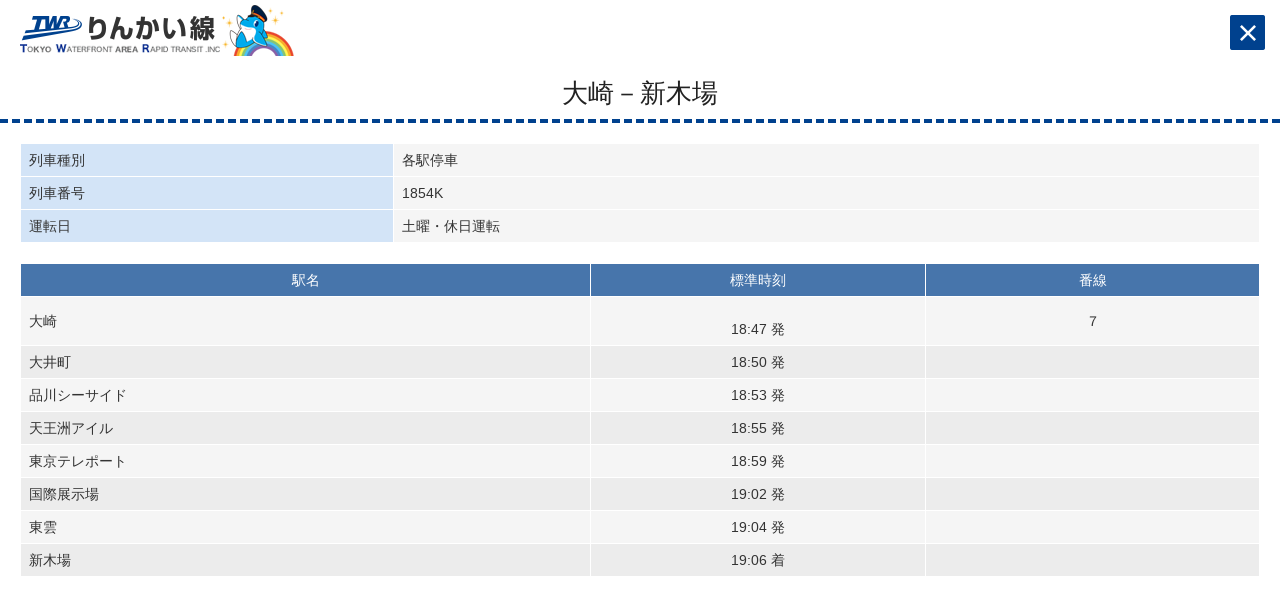

--- FILE ---
content_type: text/html
request_url: https://www.twr.co.jp/Portals/0/resources/route/traindetail2024/traindetail_1701.html
body_size: 2307
content:
<!DOCTYPE HTML PUBLIC "-//W3C//DTD HTML 4.01 Transitional//EN">
<html lang="ja">
<head>
<meta http-equiv="pragma" content="no-cache">
<meta http-equiv="cache-control" content="no-cache">
<meta http-equiv="expires" content="-1">
<meta http-equiv="Content-Type" content="text/html;charset=UTF-8">
<meta http-equiv="Content-Style-Type" content="text/css">
<meta http-equiv="Content-Script-Type" content="text/javascript">
<title>列車詳細時刻表｜りんかい線</title>
<link href="../../css/common.css" rel="stylesheet" type="text/css" media="all" />
<script src="../../js/jquery.js" type="text/javascript" language="javascript"></script>
<link href="css/train-detail.css" rel="stylesheet" type="text/css">
<script type="text/javascript">
$(function(){
$("#timetable tr.times_raw:odd").addClass('timesBG');
});
</script>
<script>
(function(i,s,o,g,r,a,m){i['GoogleAnalyticsObject']=r;i[r]=i[r]||function(){
(i[r].q=i[r].q||[]).push(arguments)},i[r].l=1*new Date();a=s.createElement(o),
m=s.getElementsByTagName(o)[0];a.async=1;a.src=g;m.parentNode.insertBefore(a,m)
})(window,document,'script','//www.google-analytics.com/analytics.js','ga');
ga('create', 'UA-64727666-1', 'auto');
ga('send', 'pageview');
</script>
</head>
<body>
<div id="timetable_header"><span class="logo"><img src="img/logo.png" alt="TWR りんかい線"/></span><span class="close"><img src="img/btn_close.png" onclick="window.close();"></span></div>
<div id="timetable_area">
<h1 class="routes">大崎－新木場</h1>
<table class="headTable">
<tr>
<th>列車種別</th>
<td>各駅停車</td>
</tr>
<tr>
<th>列車番号</th>
<td>1854K</td>
</tr>
<tr>
<th>運転日</th>
<td>
土曜・休日運転
</td>
</tr>
</table>
<table class="mainTable">
<tr>
<th class="station">駅名</th>
<th class="time">標準時刻</th>
<th class="platform">番線</th>
</tr>
<tr>
<td>大崎</td>
<td>
&nbsp;<br>
18:47 発<br>
</td>
<td>７
</td>
</tr>
<tr>
<td>大井町</td>
<td>
18:50 発
</td>
<td>&nbsp;
</td>
</tr>
<tr>
<td>品川シーサイド</td>
<td>
18:53 発
</td>
<td>&nbsp;
</td>
</tr>
<tr>
<td>天王洲アイル</td>
<td>
18:55 発
</td>
<td>&nbsp;
</td>
</tr>
<tr>
<td>東京テレポート</td>
<td>
18:59 発
</td>
<td>&nbsp;
</td>
</tr>
<tr>
<td>国際展示場</td>
<td>
19:02 発
</td>
<td>&nbsp;
</td>
</tr>
<tr>
<td>東雲</td>
<td>
19:04 発
</td>
<td>&nbsp;
</td>
</tr>
<tr>
<td>新木場</td>
<td>
19:06 着
</td>
<td>&nbsp;
</td>
</tr>
</table>
</div>
</body>
</html>


--- FILE ---
content_type: text/css
request_url: https://www.twr.co.jp/Portals/0/resources/css/common.css
body_size: 8064
content:
@charset "utf-8";
/* 基本トップページ、各ページにも使用。各ページの調整をpages.cssで実行 */

* {
	padding:0;
	margin:0;
}

/** {
	padding:0;
	margin:0;
	font-size:100%;
	font-style:normal;
	font-family:"ヒラギノ角ゴ Pro W3", "Hiragino Kaku Gothic Pro", "メイリオ", Meiryo, Osaka, "ＭＳ Ｐゴシック", "MS PGothic", sans-serif;
	color:#222;
}
*/
img{
	vertical-align:bottom;
	border:none;
}
a/*,
a em,
a span,
a strong*/{
	color:#5959BD;
}
a:visited/*,
a:visited em,
a:visited span,
a:visited strong*/{
	color:#939;/*#990033;*/
}
a:hover, a:focus/*,
a:hover em, a:focus em,
a:hover span, a:focus span,
a:hover strong, a:focus strong*/{
	color:#309;
}

body{
	text-align:center;
	background-color:#fff;
	color:#222;
	font-style:normal;
	font-weight:normal;
	font-family:"メイリオ", Meiryo, sans-serif;
	font-size:100%;
}

em{
	font-style:normal;
}

#contBody{
	width:849px;
	margin-left:auto;
	margin-right:auto;
	text-align:left;
	padding-top:2px;
	position: relative;
}

#id{
	width:305px;
	margin-bottom: 10px;
	margin-top: 5px;
}

#headNavi{
	width:849px;
	clear:both;
	border:none;
}
#headNavi li{
	list-style:none;
	float:left;
	margin-left:1px;
}
#headNavi li.s{/*s=start*/
	margin-left:0px;
}

#headNavi a{
	display:block;
}

#headNaviRoute a{
	background:url(../img/gnavi_route_m.gif) no-repeat;
}
#headNaviFare a{
	background:url(../img/gnavi_fare_m.gif) no-repeat;
}
#headNaviSafe a{
	background:url(../img/gnavi_safety_m.gif) no-repeat;
}
#headNaviAbout a{
	background:url(../img/gnavi_about_m.gif) no-repeat;
}
#headNaviEnter a{
	background:url(../img/gnavi_enterprise_m.gif) no-repeat;
}

#headNavi a:hover img{
	visibility:hidden;
}
#headNavi a:hover{
	background-color:#fff;
}

#headLink{
	padding-right:8px;
	overflow:auto;
	height: 28px;
	width: 250px;
	position: absolute;
	top: 0;
	left: 310px;
}

#footNavi{
	min-height:35px;
	/*border:solid 1px gray;*/
	padding-top:15px;
}
* html #footNavi{
	height:40px;
}
#footNavi li{
	float:left;
	width:169px;
	margin-right:1px;
}
#footNavi li.e{/*e=end=enterprise*/
	width:167px;
	margin-right:0;
}
#footNavi li a{
	display:block;
	/*border:solid 1px gray;*/
	margin-left:auto;
	margin-right:auto;
}
#footNavi li.route a{
	width:4.5em;
	max-width:165px;
}
#footNavi li.fare a{
	width:5.5em;
	max-width:165px;
}
#footNavi li.safety a{
	width:8.5em;
	max-width:165px;
}
#footNavi li.about a{
	width:8em;
	max-width:165px;
}
#footNavi li.e a{
	width:6.5em;
	max-width:165px;
}

/* 文字サイズ変更パーツ　入替 2014/06/04 */

#setFont{
	width: 141px;
	height: 29px;
	position: absolute;
	top: 34px;
	left: 708px;
}

#setFont div{
	width: 141px;
	height: 29px;
	background: url(../img/gnavi_font_bg.png) no-repeat;
	text-align: center;
}

#setFont img{
	margin: 2px 0;
}

#setFont .select{
	background: url(../img/gnavi_font_bg2.png) no-repeat -120px 0px;
}

#setFont .button{
	background: url(../img/gnavi_font_bg2.png) no-repeat -60px 0px;
}

#setFont .button:hover,
#setFont .button:focus{
	background-position: 0px 0px;
	cursor: pointer;
}



ul.staList li{
	list-style:none;
	display:inline;
	white-space:nowrap;
}
ul.staList li a{
	background:url(../img/icon_ar_double.gif) no-repeat 0 3px;
	padding-left:17px;
	/*border:solid 1px pink;*/
}
ul.staList li a:hover{
	background-position:0 -48px;
}

#contText ul.staList li{
	display:block;/*border:solid 1px red;*/
}
#contText ul.staList li a{
	display:block;/*border:solid 1px pink;*/
}

/*下部テキストリンク*/
#footLink{
	text-align:right;
	margin-bottom:15px;
	margin-right:8px;
}

#header{
	height: 111px;
	background-color:#FFF;
}

/* 各ページ用ヘッダーパーツ収納 headerParts　add 2014/06/04 */

#headerParts{
	width: 849px;
	position: absolute;
	top: 7px;
/*	border: solid 1px gray;*/
}

#header ul.staList,
#headerParts ul.staList{
	text-align: center;
}

#footer{
	clear:both;
	background:url(../img/foot_bg.png) no-repeat 0 15px #fff;
	min-height:175px;
	padding-top:30px;
	padding-bottom:20px;
	/*border:solid 1px gray;*/
}
* html #footer{
	height:175px;
}

#footId{
	float:left;
	padding-top:6px;
}

#footCopy{
	float:right;
}

/* 外国語ページリンクパーツ　add 2013/11/14 */
#lg{
	position: absolute;
/*	top: 35px;*/
	line-height: 1;
	left: 580px;
	top: 0;
}
#header #lg{
/*	top: 0;*/
}

#lg a{
	display: inline-block;
	border-radius: 4px;
	box-shadow: 0 0 2px #999;
	background-color: #fff;
	padding: 2px 4px 0;
/*	line-height: 1;*/
}
#lg a:hover, #lg a:focus{
	background-color: #5cb0e3;
}

#lg a::after{
	display: inline-block;
	content: "";
	-webkit-transform: rotate(45deg);
	transform: rotate(45deg);
	-ms-transform: rotate(45deg);
	width: 5px;
	height: 5px;
	border-top: solid 2px #5cb0e3;
	border-right: solid 2px #5cb0e3;
	float: right;
	transition: 0.5s;
	margin-top: 6px;
}
#lg a:hover::after,
#lg a:focus::after{
	border-color: #fff;
}

#lg img{
	vertical-align: middle;
	margin-bottom: 2px;
}

/* Google検索ボックスパーツ　add 2014/06/04 */
#Search{
	width: 260px;
	position: absolute;
	top: 34px;
	left: 440px;
}

#Search .gsc-search-box-tools .gsc-search-box .gsc-input{
	padding-right: 1px;
}

#Search input.gsc-search-button-v2{
	margin-top: 1px;
	padding: 6px 18px;
}

#Search td.gsc-input{
 	vertical-align: top;
	border: none;
}

#Search td{
	border-style: none none none none;
    padding: 0px;
}

#Search td .gsc-input-box{
	margin-top: 1px;
}

/*トップページに適用中
#footCopy{
	background:url(../img/foot_copy.gif) no-repeat;
	width:491px;
	height:62px;
}
#footCopy strong{
	position:absolute;
	top:-100px;
}
*/

.hidden{
	display:none;
}

.nowrap{
	white-space:nowrap;
}

.unvisibility{
	position:absolute;
	top:-12345px;
}

.regBtm{
	font-size:60%;
}

.regTp{
	font-size:60%;
	position:relative;
	top:-0.6em;
}

.FF{
	font-size:85%;
}
.FF img{
	margin-bottom:6px;
	margin-right:2px;
}

/* new clearfix*/
.clearfix:after {
	visibility: hidden;
	display: block;
	font-size: 0;
	content: " ";
	clear: both;
	height: 0;
	}


/**
 * jQuery lightBox plugin
 * This jQuery plugin was inspired and based on Lightbox 2 by Lokesh Dhakar (http://www.huddletogether.com/projects/lightbox2/)
 * and adapted to me for use like a plugin from jQuery.
 * @name jquery-lightbox-0.5.css
 * @author Leandro Vieira Pinho - http://leandrovieira.com
 * @version 0.5
 * @date April 11, 2008
 * @category jQuery plugin
 * @copyright (c) 2008 Leandro Vieira Pinho (leandrovieira.com)
 * @license CCAttribution-ShareAlike 2.5 Brazil - http://creativecommons.org/licenses/by-sa/2.5/br/deed.en_US
 * @example Visit http://leandrovieira.com/projects/jquery/lightbox/ for more informations about this jQuery plugin
 */
#jquery-overlay {
	position: absolute;
	top: 0;
	left: 0;
	z-index: 90;
	width: 100%;
	height: 500px;
}
#jquery-lightbox {
	position: absolute;
	top: 0;
	left: 0;
	width: 100%;
	z-index: 100;
	text-align: center;
	line-height: 0;
}
#jquery-lightbox a img { border: none; }
#lightbox-container-image-box {
	position: relative;
	background-color: #fff;
	width: 250px;
	height: 250px;
	margin: 0 auto;
}
#lightbox-container-image { padding: 10px; }
#lightbox-loading {
	position: absolute;
	top: 40%;
	left: 0%;
	height: 25%;
	width: 100%;
	text-align: center;
	line-height: 0;
}
#lightbox-nav {
	position: absolute;
	top: 0;
	left: 0;
	height: 100%;
	width: 100%;
	z-index: 10;
}
#lightbox-container-image-box > #lightbox-nav { left: 0; }
#lightbox-nav a { outline: none;}
#lightbox-nav-btnPrev, #lightbox-nav-btnNext {
	width: 49%;
	height: 100%;
	zoom: 1;
	display: block;
}
#lightbox-nav-btnPrev { 
	left: 0; 
	float: left;
}
#lightbox-nav-btnNext { 
	right: 0; 
	float: right;
}
#lightbox-container-image-data-box {
/*	font: 10px Verdana, Helvetica, sans-serif;*/

	background-color: #fff;
	margin: 0 auto;
	line-height: 1.4em;
	overflow: auto;
	width: 100%;
	padding: 0 10px 0;
}
#lightbox-container-image-data {
	padding: 0 10px; 
	color: #666; 
}
#lightbox-container-image-data #lightbox-image-details { 
	width: 70%; 
	float: left; 
	text-align: left; 
}	
#lightbox-image-details-caption {
	font: 95% Verdana, Helvetica, sans-serif;
	font-weight: bold;
}
#lightbox-image-details-currentNumber {
	display: block; 
	clear: left; 
	padding-bottom: 1.0em;
	font: 80% Verdana, Helvetica, sans-serif;
}			
#lightbox-secNav-btnClose {
	width: 66px; 
	float: right;
	padding-bottom: 0.7em;	
}

--- FILE ---
content_type: text/css
request_url: https://www.twr.co.jp/Portals/0/resources/route/traindetail2024/css/train-detail.css
body_size: 3360
content:

#detail_header {
	width:400px;
	height:80px;
	text-align:left;
}

#detail_header .logo {
	display:inline-block;
}

#detail_header .logo img {
	width:200px;
	border:none;
	margin-top:20px;
	margin-left:22px;
}

#detail_header .close {
	display:inline-block;
	float:right;
}

#detail_header .close img {
	width:70px;
	border:none;
	margin-top:26px;
	margin-right:6px;
	cursor:pointer;
}

#detail_footer {
	width:400px;
	height:20px;
	background:url(../../../img/foot_bg.png) no-repeat 0 15px #fff;
	padding-top:30px;
	padding-bottom:20px;
}

#timetable_wrap {
	width:400px;
}

#timetable_body {
	width:360px;
	margin:0 auto;
	border:1px solid #aaaaaa;
}

div.routes {
	width:358px;
	border:1px solid #aaaaaa;
	padding-top:4px;
	padding-bottom:4px;
	text-align:left;
}

div.routes span {
	padding-left:20px;
	font-weight:bold;
	font-size:105%;
	background:url(../../../img/ps_h_bg.jpg) no-repeat 0 0 #fff;
}

#timetable {
	width:100%;
	border-collapse:collapse;
}

#timetable th, 
#timetable td {
	text-align:center;
	border:1px solid #aaaaaa;
	padding:3px;
	line-height: 120%;
	font-size: 95%;
}

#timetable th {
	background-color: #cdebfa;
}

#timetable .train_type,
#timetable .train_no,
#timetable .operation,
#timetable td.station {
	text-align:left;
}

#timetable th.station,
#timetable th.time,
#timetable th.platform {
	background-color: #a5d9f5;
}

#timetable th.station {
	width:160px;;
}

#timetable th.time {
	width:100px;;
}

#timetable th.platform {
	width:100px;;
}

#timetable th.remarks {
	font-weight:normal;
	text-align:left;
	background-color: #ffffff;
}

#timetable .timesBG {
	background-color: #cdebfa;
}


/* ===========================================================
 newStyle
=========================================================== */
#timetable_header {margin:0 0 20px 0; padding:5px 15px 0 15px;}
#timetable_header:before,
#timetable_header:after {content: " "; display: table;}
#timetable_header:after {clear: both;}
#timetable_header span.logo {margin:0 0 0 5px; float:left; display:inline-block;}
#timetable_header span.close {margin:10px 0 0 0; float:right; display:inline-block;}
#timetable_header span.close img:hover {cursor:pointer;}

#timetable_area {padding:0 20px; width:100%; box-sizing:border-box; -webkit-box-sizing:border-box;}
#timetable_area h1 {margin:0 -20px 20px; padding:0 10px 8px; font-size:26px; border-bottom:4px dashed #00418e; text-align:center; font-weight:normal;}

#timetable_area table {border-collapse:collapse; border-spacing:0; width:100%; font-size:14px; color:#333333; text-align:left; line-height:1.2;}
#timetable_area .headTable {margin:0 0 20px 0; border-collapse:separate; border-spacing:1px; border:none;}
#timetable_area .headTable th {margin:0; padding:8px; background:#d3e4f7; font-weight:normal; width:30%;}
#timetable_area .headTable td {margin:0; padding:8px; background:#f5f5f5; width:70%;}

#timetable_area .mainTable {margin:0 0 20px 0; border-collapse:separate; border-spacing:1px; border:none;}
#timetable_area .mainTable th {margin:0; padding:8px; background:#4775ab; color:#ffffff; font-weight:normal; text-align:center;}
#timetable_area .mainTable th.station {width:46%;}
#timetable_area .mainTable th.time,
#timetable_area .mainTable th.platform {width:27%;}
#timetable_area .mainTable td {margin:0; padding:8px; background:#f5f5f5;}
#timetable_area .mainTable td:nth-child(2),
#timetable_area .mainTable td:nth-child(3) {text-align:center;}
#timetable_area .mainTable tr:nth-child(odd) td {background:#ececec;}

--- FILE ---
content_type: text/plain
request_url: https://www.google-analytics.com/j/collect?v=1&_v=j102&a=1168458951&t=pageview&_s=1&dl=https%3A%2F%2Fwww.twr.co.jp%2FPortals%2F0%2Fresources%2Froute%2Ftraindetail2024%2Ftraindetail_1701.html&ul=en-us%40posix&dt=%E5%88%97%E8%BB%8A%E8%A9%B3%E7%B4%B0%E6%99%82%E5%88%BB%E8%A1%A8%EF%BD%9C%E3%82%8A%E3%82%93%E3%81%8B%E3%81%84%E7%B7%9A&sr=1280x720&vp=1280x720&_u=IEBAAEABAAAAACAAI~&jid=717574093&gjid=671371918&cid=669516750.1770118772&tid=UA-64727666-1&_gid=29196319.1770118772&_r=1&_slc=1&z=100697389
body_size: -449
content:
2,cG-B2J5ECCPCB